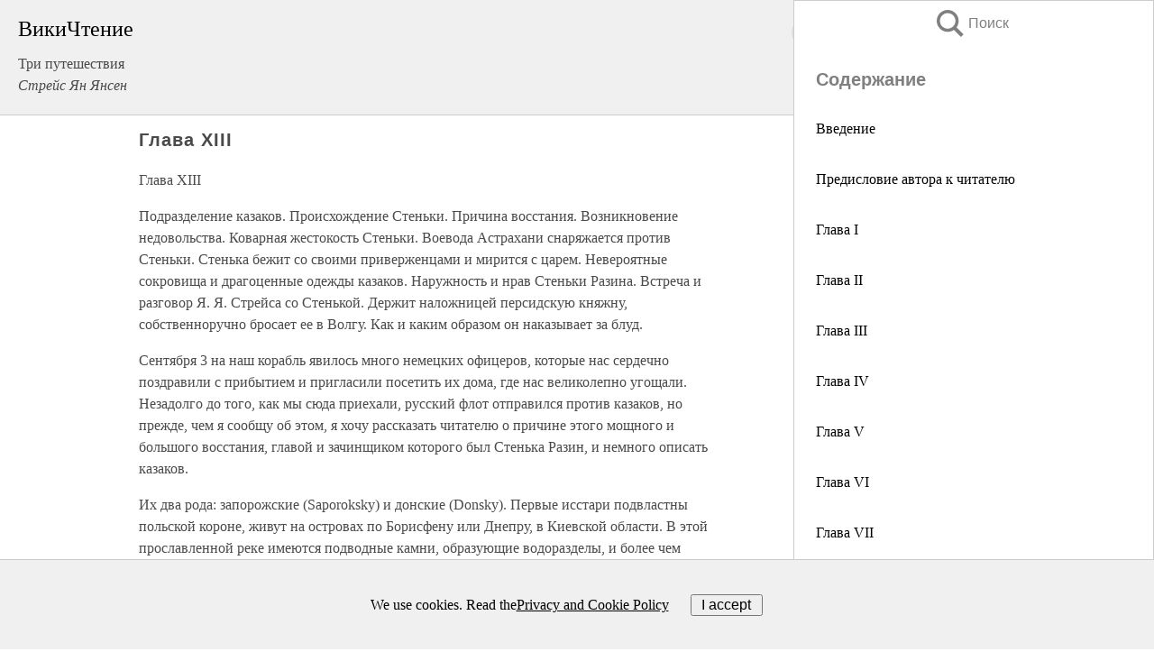

--- FILE ---
content_type: text/html; charset=UTF-8
request_url: https://history.wikireading.ru/183724
body_size: 23226
content:
<!doctype html>



<html><head>

<!-- Yandex.RTB -->
<script>window.yaContextCb=window.yaContextCb||[]</script>
<script src="https://yandex.ru/ads/system/context.js" async></script>

  <meta charset="utf-8">
  <title>Глава ХIII. Три путешествия</title>
  
       <link rel="amphtml" href="https://history.wikireading.ru/amp183724">
     
  
  <link rel="shortcut icon" type="image/png" href="https://storage.yandexcloud.net/wr4files/favicon.ico">
  <!-- Global site tag (gtag.js) - Google Analytics -->
<script async src="https://www.googletagmanager.com/gtag/js?id=UA-90677494-1"></script>
<script>
  window.dataLayer = window.dataLayer || [];
  function gtag(){dataLayer.push(arguments);}
  gtag('js', new Date());

  gtag('config', 'UA-90677494-1');
</script>
  
  
 <meta name="viewport" content="width=device-width,minimum-scale=1,initial-scale=1">

  
<script type="text/javascript"  async="" src="https://cdn.ampproject.org/v0.js"></script>
<script type="text/javascript" custom-element="amp-sidebar" src="https://cdn.ampproject.org/v0/amp-sidebar-0.1.js" async=""></script>
<script type="text/javascript" async custom-element="amp-fx-collection" src="https://cdn.ampproject.org/v0/amp-fx-collection-0.1.js"></script>

<script async custom-element="amp-user-notification" src="https://cdn.ampproject.org/v0/amp-user-notification-0.1.js"></script>

  



 <style>/*! Bassplate | MIT License | http://github.com/basscss/bassplate */
  
  
  
  .lrpromo-container {
  background-color: #f5f5f5;
  border: 1px solid #e0e0e0;
  border-radius: 5px;
  padding: 15px;
  margin: 20px 0;
  font-family: Arial, sans-serif;
  max-width: 100%;
}
.lrpromo-flex {
  display: flex;
  align-items: center;
  justify-content: space-between;
  flex-wrap: wrap;
}
.lrpromo-content {
  flex: 1;
  min-width: 200px;
  margin-bottom:50px;
}
.lrpromo-heading {
  color: #000000;
  margin-top: 0;
  margin-bottom: 10px;
  font-size: 18px;
}
.lrpromo-text {
  margin-top: 0;
  margin-bottom: 10px;
  font-size: 16px;
}
.lrpromo-highlight {
  color: #ff6600;
  font-size: 18px;
  font-weight: bold;
}
.lrpromo-button {
  display: inline-block;
  background-color: #4682B4;
  color: white;
  text-decoration: none;
  padding: 10px 20px;
  border-radius: 4px;
  font-weight: bold;
  margin-top: 5px;
}
.lrpromo-image-container {
  margin-right: 20px;
  text-align: center;
}
.lrpromo-image {
  max-width: 100px;
  height: auto;
  display: block;
  margin: 0 auto;
  border-radius: 15px;
}
  
  
 
  /* some basic button styling */
      .favorite-button input[type=submit] {
        width: 48px;
        height: 48px;
        cursor: pointer;
        border: none;
        margin: 4px;
        transition: background 300ms ease-in-out;
		
      }
      .favorite-button amp-list {
        margin: var(--space-2);
      }

      .favorite-button .heart-fill {
        background: url('data:image/svg+xml;utf8,<svg xmlns="http://www.w3.org/2000/svg" width="48" height="48" viewBox="0 0 48 48"><path d="M34 6h-20c-2.21 0-3.98 1.79-3.98 4l-.02 32 14-6 14 6v-32c0-2.21-1.79-4-4-4z"/><path d="M0 0h48v48h-48z" fill="none"/></svg>');
      }
      .favorite-button .heart-border {
        background: url('data:image/svg+xml;utf8,<svg xmlns="http://www.w3.org/2000/svg" width="48" height="48" viewBox="0 0 48 48"><path d="M34 6h-20c-2.21 0-3.98 1.79-3.98 4l-.02 32 14-6 14 6v-32c0-2.21-1.79-4-4-4zm0 30l-10-4.35-10 4.35v-26h20v26z"/><path d="M0 0h48v48h-48z" fill="none"/></svg>');
      }
      /* While the page loads we show a grey heart icon to indicate that the functionality is not yet available. */
      .favorite-button .heart-loading,
      .favorite-button .heart-loading[placeholder] {
        background: url('data:image/svg+xml;utf8,<svg xmlns="http://www.w3.org/2000/svg" width="48" height="48" viewBox="0 0 48 48"><path d="M34 6h-20c-2.21 0-3.98 1.79-3.98 4l-.02 32 14-6 14 6v-32c0-2.21-1.79-4-4-4zm0 30l-10-4.35-10 4.35v-26h20v26z"/><path d="M0 0h48v48h-48z" fill="none"/></svg>');
      }
      .favorite-button .favorite-container {
        display: flex;
        align-items: center;
        justify-content: center;
      }
      .favorite-button .favorite-count {
	    
        display: flex;
        align-items: center;
        justify-content: center;
        padding: var(--space-1);
        margin-left: var(--space-1);
        position: relative;
        width: 48px;
        background: var(--color-primary);
        border-radius: .4em;
        color: var(--color-text-light);
      }
	  
	  
	  
	  
      .favorite-button .favorite-count.loading {
        color: #ccc;
        background: var(--color-bg-light);
      }
      .favorite-button .favorite-count.loading:after {
        border-right-color: var(--color-bg-light);
      }
      .favorite-button .favorite-count:after {
        content: '';
        position: absolute;
        left: 0;
        top: 50%;
        width: 0;
        height: 0;
        border: var(--space-1) solid transparent;
        border-right-color: var(--color-primary);
        border-left: 0;
        margin-top: calc(-1 * var(--space-1));
        margin-left: calc(-1 * var(--space-1));
      }
      /* A simple snackbar to show an error */
      #favorite-failed-message {
        display: flex;
        justify-content: space-between;
        position: fixed;
        bottom: 0;
        left: 0;
        right: 0;
        margin: 0 auto;
        width: 100%;
        max-width: 450px;
        background: #323232;
        color: white;
        padding: 1rem 1.5rem;
        z-index: 1000;
      }
      #favorite-failed-message div {
        color: #64dd17;
        margin: 0 1rem;
        cursor: pointer;
      }
  
     amp-img.contain img {
   object-fit: contain;
 }
 .fixed-height-container {
   position: relative;
   width: 100%;
   height: 300px;
 }
 
 .paddingleft10{
 padding-left:10px;
 }
 

 
 .color-light-grey{
 color:#CCCCCC;
 }
 
 .margin-bottom20{
 margin-bottom:20px;
 }
 
 .margin-bottom30{
 margin-bottom:30px;
 }
 
 .margin-top15{
 margin-top:15px;
 }
 
 .margin-top20{
 margin-top:20px;
 }
 
 .margin-top30{
 margin-top:30px;
 }
.margin-left15{margin-left:15px}

margin-left10{margin-left:10px}

.custom-central-block{max-width:700px;margin:0 auto;display:block}


 
  .h1class{
 font-size:20px;
 line-height:45px;
 font-weight:bold;
 line-height:25px;
 margin-top:15px;
 padding-bottom:10px;
 }
 
.font-family-1{font-family: Geneva, Arial, Helvetica, sans-serif;}
 

 
 .custom_down_soder{
  font-size:10px;
  margin-left:3px;
 }
 
 
  .custom_search_input {
        
		
		margin-top:15px;

        margin-right:10px;
        
		width:100%;
		height:50px;
		font-size:16px
      }
  
  .menu_button {
 width:30px;
 height:30px;
background: url('data:image/svg+xml;utf8,<svg xmlns="http://www.w3.org/2000/svg" width="30" height="30" viewBox="0 0 24 24"><path style="fill:gray;" d="M6,15h12c0.553,0,1,0.447,1,1v1c0,0.553-0.447,1-1,1H6c-0.553,0-1-0.447-1-1v-1C5,15.447,5.447,15,6,15z M5,11v1c0,0.553,0.447,1,1,1h12c0.553,0,1-0.447,1-1v-1c0-0.553-0.447-1-1-1H6C5.447,10,5,10.447,5,11z M5,6v1c0,0.553,0.447,1,1,1h12c0.553,0,1-0.447,1-1V6c0-0.553-0.447-1-1-1H6C5.447,5,5,5.447,5,6z"/></svg>');
border:hidden;
cursor:pointer;
background-repeat:no-repeat;
     }

	  
	  
 .search_button {
 width:30px;
 height:30px;
background: url('data:image/svg+xml;utf8,<svg xmlns="http://www.w3.org/2000/svg" width="30" height="30" viewBox="0 0 24 24"><path style="fill:gray;" d="M23.809 21.646l-6.205-6.205c1.167-1.605 1.857-3.579 1.857-5.711 0-5.365-4.365-9.73-9.731-9.73-5.365 0-9.73 4.365-9.73 9.73 0 5.366 4.365 9.73 9.73 9.73 2.034 0 3.923-.627 5.487-1.698l6.238 6.238 2.354-2.354zm-20.955-11.916c0-3.792 3.085-6.877 6.877-6.877s6.877 3.085 6.877 6.877-3.085 6.877-6.877 6.877c-3.793 0-6.877-3.085-6.877-6.877z"/></svg>');
border:hidden;
cursor:pointer;
background-repeat:no-repeat;
     }
	  
.custom_right_sidebar{
padding:10px;  
background-color:#fff;
color:#000;
min-width:300px;
width:500px
 }
 
 .custom_sidebar{
background-color:#fff;
color:#000;
min-width:300px;
width:500px
 }
 
.wr_logo{
font-size:24px;
color:#000000;
margin-bottom:15px
} 
 
.custom-start-block{
background-color:#f0f0f0;
border-bottom-color:#CCCCCC;
border-bottom-style:solid;
border-bottom-width:1px;
padding:20px;
padding-top:70px;
} 

.custom-last-block{
background-color:#f0f0f0;
border-top-color:#CCCCCC;
border-top-style:solid;
border-top-width:1px;
padding:20px;
} 

.none-underline{text-decoration:none;}

.footer-items{margin:0 auto; width:180px; }

.cusom-share-button-position{float:right  }
.cusom-search-button-position{position:absolute; right:50%; z-index:999; top:10px;  }

.bpadding-bottom-60{padding-bottom:60px;}
.custom_padding_sidebar{padding-bottom:60px; padding-top:60px}



 p{margin-top:10px; }
 .top5{margin-top:5px; }
 .top10{margin-top:20px; display:block}
 
 amp-social-share[type="vk"] {
  background-image: url("https://storage.yandexcloud.net/wr4files/vk-icon.png");
}

 .custom-img{object-fit: cover; max-width:100%; margin: 0 auto; display: block;}


.custom-selection-search-button{font-weight:bold; color:#666666; margin-left:10px}

.custom-select-search-button{cursor:pointer; color:#666666; margin-left:10px; text-decoration: underline;}

.custom-selected-item{font-weight:bold; font-size:20px}


.custom-footer{background-color:#fff; color:#000; position:fixed; bottom:0; 
z-index:99;
width:100%;
border-top-color:#CCCCCC;
border-top-style:solid;
border-top-width:0.7px;
height:50px
}


.custom-header{
background-color:#fff; 
color:#000; 
z-index:999;
width:100%;
border-bottom-color:#CCCCCC;
border-bottom-style:solid;
border-bottom-width:0.7px;
height:50px;
z-index:99999999;

}

.custom_ad_height{height:300px}

.desktop_side_block{
display:block;
position:fixed;
overflow:auto; 
height:100%;
 right: 0;
 top:0;
 
 background: whitesmoke;overflow-y: scroll;border:1px solid;
 border-color:#CCCCCC;
 z-index:99;
}


.desktop_side_block::-webkit-scrollbar-track {border-radius: 4px;}
.desktop_side_block::-webkit-scrollbar {width: 6px;}
.desktop_side_block::-webkit-scrollbar-thumb {border-radius: 4px;background: #CCCCCC;}
.desktop_side_block::-webkit-scrollbar-thumb {background:  #CCCCCC;}


@media (min-width: 1100px) { body { width:75% } main {width:700px} .ampstart-sidebar{width:400px} .custom-start-block{padding-right:50px; padding-top:20px;} .custom-header{visibility: hidden;} .ampstart-faq-item{width:300px}}
@media (min-width: 900px) and (max-width: 1100px)  { body { width:80% } main {width:600px} .ampstart-sidebar{width:300px} .custom-start-block{padding-right:50px; padding-top:20px;} .custom-header{visibility: hidden;} .ampstart-faq-item{width:300px}}


.padding-bootom-30{padding-bottom:30px}

.padding-bootom-70{padding-bottom:70px}

.padding-left-35{padding-left:35px}

.padding-left-30{padding-left:30px}

.border-bottom-gray{border-bottom: 1px solid gray;}

.width-75{width:75px}

.width-225{width:225px}

.color-gray{color:gray;}

.bold{font-weight:bold}

.font-size-12{font-size:12px}

.font-size-14{font-size:14px}

.font-20{font-size:20px}

.crop_text {
    white-space: nowrap; 
    overflow: hidden; 
    text-overflow: ellipsis; 
	padding-left:5px;
	padding-right:5px;
   }
.overflow-hidden{ overflow:hidden;} 

.right-position{margin-left: auto; margin-right: 0;}

.center-position{margin:0 auto}

.display-block{display:block}

.poinrer{cursor:pointer}

.clean_button{border: none; outline: none; background:none}

.height-70{height:70px} 

.line-height-15{line-height:15px}

.custom-notification{
        position: fixed;
        padding:100px 100px;
        top: 0;
        width:100%;
        height:100%;  
        display: block;
        z-index:9;
		background-color:#FFFFFF      
    }  
	
	/*----------------------------------------------------------------------------------------------------------------------------------*/


 
 
      html {
        font-family:Georgia, serif;
        line-height: 1.15;
        -ms-text-size-adjust: 100%;
        -webkit-text-size-adjust: 100%;
      }
      body {
        margin: 0;
      }
      article,
      aside,
      footer,
      header,
      nav,
      section {
        display: block;
      }
      h1 {
        font-size: 2em;
        margin: 0.67em 0;
      }
      figcaption,
      figure,
      main {
        display: block;
      }
      figure {
        margin: 1em 40px;
      }
      hr {
        box-sizing: content-box;
        height: 0;
        overflow: visible;
      }
      pre {
        font-family: monospace, monospace;
        font-size: 1em;
      }
      a {
        background-color: transparent;
        -webkit-text-decoration-skip: objects;
      }
      a:active,
      a:hover {
        outline-width: 0;
      }
      abbr[title] {
        border-bottom: none;
        text-decoration: underline;
        text-decoration: underline dotted;
      }
      b,
      strong {
        font-weight: inherit;
        font-weight: bolder;
      }
      code,
      kbd,
      samp {
        font-family: monospace, monospace;
        font-size: 1em;
      }
      dfn {
        font-style: italic;
      }
      mark {
        background-color: #ff0;
        color: #000;
      }
      small {
        font-size: 80%;
      }
      sub,
      sup {
        font-size: 75%;
        line-height: 0;
        position: relative;
        vertical-align: baseline;
      }
      sub {
        bottom: -0.25em;
      }
      sup {
        top: -0.5em;
      }
      audio,
      video {
        display: inline-block;
      }
      audio:not([controls]) {
        display: none;
        height: 0;
      }
      img {
        border-style: none;
      }
      svg:not(:root) {
        overflow: hidden;
      }
      button,
      input,
      optgroup,
      select,
      textarea {
        font-family: sans-serif;
        font-size: 100%;
        line-height: 1.15;
        margin: 0;
      }
      button,
      input {
        overflow: visible;
      }
      button,
      select {
        text-transform: none;
      }
      [type='reset'],
      [type='submit'],
      button,
      html [type='button'] {
        -webkit-appearance: button;
      }
      [type='button']::-moz-focus-inner,
      [type='reset']::-moz-focus-inner,
      [type='submit']::-moz-focus-inner,
      button::-moz-focus-inner {
        border-style: none;
        padding: 0;
      }
      [type='button']:-moz-focusring,
      [type='reset']:-moz-focusring,
      [type='submit']:-moz-focusring,
      button:-moz-focusring {
        outline: 1px dotted ButtonText;
      }
      fieldset {
        border: 1px solid silver;
        margin: 0 2px;
        padding: 0.35em 0.625em 0.75em;
      }
      legend {
        box-sizing: border-box;
        color: inherit;
        display: table;
        max-width: 100%;
        padding: 0;
        white-space: normal;
      }
      progress {
        display: inline-block;
        vertical-align: baseline;
      }
      textarea {
        overflow: auto;
      }
      [type='checkbox'],
      [type='radio'] {
        box-sizing: border-box;
        padding: 0;
      }
      [type='number']::-webkit-inner-spin-button,
      [type='number']::-webkit-outer-spin-button {
        height: auto;
      }
      [type='search'] {
        -webkit-appearance: textfield;
        outline-offset: -2px;
      }
      [type='search']::-webkit-search-cancel-button,
      [type='search']::-webkit-search-decoration {
        -webkit-appearance: none;
      }
      ::-webkit-file-upload-button {
        -webkit-appearance: button;
        font: inherit;
      }
      details,
      menu {
        display: block;
      }
      summary {
        display: list-item;
      }
      canvas {
        display: inline-block;
      }
      [hidden],
      template {
        display: none;
      }
      .h00 {
        font-size: 4rem;
      }
      .h0,
      .h1 {
        font-size: 3rem;
      }
      .h2 {
        font-size: 2rem;
      }
      .h3 {
        font-size: 1.5rem;
      }
      .h4 {
        font-size: 1.125rem;
      }
      .h5 {
        font-size: 0.875rem;
      }
      .h6 {
        font-size: 0.75rem;
      }
      .font-family-inherit {
        font-family: inherit;
      }
      .font-size-inherit {
        font-size: inherit;
      }
      .text-decoration-none {
        text-decoration: none;
      }
      .bold {
        font-weight: 700;
      }
      .regular {
        font-weight: 400;
      }
      .italic {
        font-style: italic;
      }
      .caps {
        text-transform: uppercase;
        letter-spacing: 0.2em;
      }
      .left-align {
        text-align: left;
      }
      .center {
        text-align: center;
      }
      .right-align {
        text-align: right;
      }
      .justify {
        text-align: justify;
      }
      .nowrap {
        white-space: nowrap;
      }
      .break-word {
        word-wrap: break-word;
      }
      .line-height-1 {
        line-height: 1rem;
      }
      .line-height-2 {
        line-height: 1.125rem;
      }
      .line-height-3 {
        line-height: 1.5rem;
      }
      .line-height-4 {
        line-height: 2rem;
      }
      .list-style-none {
        list-style: none;
      }
      .underline {
        text-decoration: underline;
      }
      .truncate {
        max-width: 100%;
        overflow: hidden;
        text-overflow: ellipsis;
        white-space: nowrap;
      }
      .list-reset {
        list-style: none;
        padding-left: 0;
      }
      .inline {
        display: inline;
      }
      .block {
        display: block;
      }
      .inline-block {
        display: inline-block;
      }
      .table {
        display: table;
      }
      .table-cell {
        display: table-cell;
      }
      .overflow-hidden {
        overflow: hidden;
      }
      .overflow-scroll {
        overflow: scroll;
      }
      .overflow-auto {
        overflow: auto;
      }
      .clearfix:after,
      .clearfix:before {
        content: ' ';
        display: table;
      }
      .clearfix:after {
        clear: both;
      }
      .left {
        float: left;
      }
      .right {
        float: right;
      }
      .fit {
        max-width: 100%;
      }
      .max-width-1 {
        max-width: 24rem;
      }
      .max-width-2 {
        max-width: 32rem;
      }
      .max-width-3 {
        max-width: 48rem;
      }
      .max-width-4 {
        max-width: 64rem;
      }
      .border-box {
        box-sizing: border-box;
      }
      .align-baseline {
        vertical-align: baseline;
      }
      .align-top {
        vertical-align: top;
      }
      .align-middle {
        vertical-align: middle;

      }
      .align-bottom {
        vertical-align: bottom;
      }
      .m0 {
        margin: 0;
      }
      .mt0 {
        margin-top: 0;
      }
      .mr0 {
        margin-right: 0;
      }
      .mb0 {
        margin-bottom: 0;
      }
      .ml0,
      .mx0 {
        margin-left: 0;
      }
      .mx0 {
        margin-right: 0;
      }
      .my0 {
        margin-top: 0;
        margin-bottom: 0;
      }
      .m1 {
        margin: 0.5rem;
      }
      .mt1 {
        margin-top: 0.5rem;
      }
      .mr1 {
        margin-right: 0.5rem;
      }
      .mb1 {
        margin-bottom: 0.5rem;
      }
      .ml1,
      .mx1 {
        margin-left: 0.5rem;
      }
      .mx1 {
        margin-right: 0.5rem;
      }
      .my1 {
        margin-top: 0.5rem;
        margin-bottom: 0.5rem;
      }
      .m2 {
        margin: 1rem;
      }
      .mt2 {
        margin-top: 1rem;
      }
      .mr2 {
        margin-right: 1rem;
      }
      .mb2 {
        margin-bottom: 1rem;
      }
      .ml2,
      .mx2 {
        margin-left: 1rem;
      }
      .mx2 {
        margin-right: 1rem;
      }
      .my2 {
        margin-top: 1rem;
        margin-bottom: 1rem;
      }
      .m3 {
        margin: 1.5rem;
      }
      .mt3 {
        margin-top: 1.5rem;
      }
      .mr3 {
        margin-right: 1.5rem;
      }
      .mb3 {
        margin-bottom: 1.5rem;
      }
      .ml3,
      .mx3 {
        margin-left: 1.5rem;
      }
      .mx3 {
        margin-right: 1.5rem;
      }
      .my3 {
        margin-top: 1.5rem;
        margin-bottom: 1.5rem;
      }
      .m4 {
        margin: 2rem;
      }
      .mt4 {
        margin-top: 2rem;
      }
      .mr4 {
        margin-right: 2rem;
      }
      .mb4 {
        margin-bottom: 2rem;
      }
      .ml4,
      .mx4 {
        margin-left: 2rem;
      }
      .mx4 {
        margin-right: 2rem;
      }
      .my4 {
        margin-top: 2rem;
        margin-bottom: 2rem;
      }
      .mxn1 {
        margin-left: calc(0.5rem * -1);
        margin-right: calc(0.5rem * -1);
      }
      .mxn2 {
        margin-left: calc(1rem * -1);
        margin-right: calc(1rem * -1);
      }
      .mxn3 {
        margin-left: calc(1.5rem * -1);
        margin-right: calc(1.5rem * -1);
      }
      .mxn4 {
        margin-left: calc(2rem * -1);
        margin-right: calc(2rem * -1);
      }
      .m-auto {
        margin: auto;
      }
      .mt-auto {
        margin-top: auto;
      }
      .mr-auto {
        margin-right: auto;
      }
      .mb-auto {
        margin-bottom: auto;
      }
      .ml-auto,
      .mx-auto {
        margin-left: auto;
      }
      .mx-auto {
        margin-right: auto;
      }
      .my-auto {
        margin-top: auto;
        margin-bottom: auto;
      }
      .p0 {
        padding: 0;
      }
      .pt0 {
        padding-top: 0;
      }
      .pr0 {
        padding-right: 0;
      }
      .pb0 {
        padding-bottom: 0;
      }
      .pl0,
      .px0 {
        padding-left: 0;
      }
      .px0 {
        padding-right: 0;
      }
      .py0 {
        padding-top: 0;
        padding-bottom: 0;
      }
      .p1 {
        padding: 0.5rem;
      }
      .pt1 {
        padding-top: 0.5rem;
      }
      .pr1 {
        padding-right: 0.5rem;
      }
      .pb1 {
        padding-bottom: 0.5rem;
      }
      .pl1 {
        padding-left: 0.5rem;
      }
      .py1 {
        padding-top: 0.5rem;
        padding-bottom: 0.5rem;
      }
      .px1 {
        padding-left: 0.5rem;
        padding-right: 0.5rem;
      }
      .p2 {
        padding: 1rem;
      }
      .pt2 {
        padding-top: 1rem;
      }
      .pr2 {
        padding-right: 1rem;
      }
      .pb2 {
        padding-bottom: 1rem;
      }
      .pl2 {
        padding-left: 1rem;
      }
      .py2 {
        padding-top: 1rem;
        padding-bottom: 1rem;
      }
      .px2 {
        padding-left: 1rem;
        padding-right: 1rem;
      }
      .p3 {
        padding: 1.5rem;
      }
      .pt3 {
        padding-top: 1.5rem;
      }
      .pr3 {
        padding-right: 1.5rem;
      }
      .pb3 {
        padding-bottom: 1.5rem;
      }
      .pl3 {
        padding-left: 1.5rem;
      }
      .py3 {
        padding-top: 1.5rem;
        padding-bottom: 1.5rem;
      }
      .px3 {
        padding-left: 1.5rem;
        padding-right: 1.5rem;
      }
      .p4 {
        padding: 2rem;
      }
      .pt4 {
        padding-top: 2rem;
      }
      .pr4 {
        padding-right: 2rem;
      }
      .pb4 {
        padding-bottom: 2rem;
      }
      .pl4 {
        padding-left: 2rem;
      }
      .py4 {
        padding-top: 2rem;
        padding-bottom: 2rem;
      }
      .px4 {
        padding-left: 2rem;
        padding-right: 2rem;
      }
      .col {
        float: left;
      }
      .col,
      .col-right {
        box-sizing: border-box;
      }
      .col-right {
        float: right;
      }
      .col-1 {
        width: 8.33333%;
      }
      .col-2 {
        width: 16.66667%;
      }
      .col-3 {
        width: 25%;
      }
      .col-4 {
        width: 33.33333%;
      }
      .col-5 {
        width: 41.66667%;
      }
      .col-6 {
        width: 50%;
      }
      .col-7 {
        width: 58.33333%;
      }
      .col-8 {
        width: 66.66667%;
      }
      .col-9 {
        width: 75%;
      }
      .col-10 {
        width: 83.33333%;
      }
      .col-11 {
        width: 91.66667%;
      }
      .col-12 {
        width: 100%;
      }
      @media (min-width: 40.06rem) {
        .sm-col {
          float: left;
          box-sizing: border-box;
        }
        .sm-col-right {
          float: right;
          box-sizing: border-box;
        }
        .sm-col-1 {
          width: 8.33333%;
        }
        .sm-col-2 {
          width: 16.66667%;
        }
        .sm-col-3 {
          width: 25%;
        }
        .sm-col-4 {
          width: 33.33333%;
        }
        .sm-col-5 {
          width: 41.66667%;
        }
        .sm-col-6 {
          width: 50%;
        }
        .sm-col-7 {
          width: 58.33333%;
        }
        .sm-col-8 {
          width: 66.66667%;
        }
        .sm-col-9 {
          width: 75%;
        }
        .sm-col-10 {
          width: 83.33333%;
        }
        .sm-col-11 {
          width: 91.66667%;
        }
        .sm-col-12 {
          width: 100%;
        }
      }
      @media (min-width: 52.06rem) {
        .md-col {
          float: left;
          box-sizing: border-box;
        }
        .md-col-right {
          float: right;
          box-sizing: border-box;
        }
        .md-col-1 {
          width: 8.33333%;
        }
        .md-col-2 {
          width: 16.66667%;
        }
        .md-col-3 {
          width: 25%;
        }
        .md-col-4 {
          width: 33.33333%;
        }
        .md-col-5 {
          width: 41.66667%;
        }
        .md-col-6 {
          width: 50%;
        }
        .md-col-7 {
          width: 58.33333%;
        }
        .md-col-8 {
          width: 66.66667%;
        }
        .md-col-9 {
          width: 75%;
        }
        .md-col-10 {
          width: 83.33333%;
        }
        .md-col-11 {
          width: 91.66667%;
        }
        .md-col-12 {
          width: 100%;
        }
      }
      @media (min-width: 64.06rem) {
        .lg-col {
          float: left;
          box-sizing: border-box;
        }
        .lg-col-right {
          float: right;
          box-sizing: border-box;
        }
        .lg-col-1 {
          width: 8.33333%;
        }
        .lg-col-2 {
          width: 16.66667%;
        }
        .lg-col-3 {
          width: 25%;
        }
        .lg-col-4 {
          width: 33.33333%;
        }
        .lg-col-5 {
          width: 41.66667%;
        }
        .lg-col-6 {
          width: 50%;
        }
        .lg-col-7 {
          width: 58.33333%;
        }
        .lg-col-8 {
          width: 66.66667%;
        }
        .lg-col-9 {
          width: 75%;
        }
        .lg-col-10 {
          width: 83.33333%;
        }
        .lg-col-11 {
          width: 91.66667%;
        }
        .lg-col-12 {
          width: 100%;
        }
      }
      .flex {
        display: -ms-flexbox;
        display: flex;
      }
      @media (min-width: 40.06rem) {
        .sm-flex {
          display: -ms-flexbox;
          display: flex;
        }
      }
      @media (min-width: 52.06rem) {
        .md-flex {
          display: -ms-flexbox;
          display: flex;
        }
      }
      @media (min-width: 64.06rem) {
        .lg-flex {
          display: -ms-flexbox;
          display: flex;
        }
      }
      .flex-column {
        -ms-flex-direction: column;
        flex-direction: column;
      }
      .flex-wrap {
        -ms-flex-wrap: wrap;
        flex-wrap: wrap;
      }
      .items-start {
        -ms-flex-align: start;
        align-items: flex-start;
      }
      .items-end {
        -ms-flex-align: end;
        align-items: flex-end;
      }
      .items-center {
        -ms-flex-align: center;
        align-items: center;
      }
      .items-baseline {
        -ms-flex-align: baseline;
        align-items: baseline;
      }
      .items-stretch {
        -ms-flex-align: stretch;
        align-items: stretch;
      }
      .self-start {
        -ms-flex-item-align: start;
        align-self: flex-start;
      }
      .self-end {
        -ms-flex-item-align: end;
        align-self: flex-end;
      }
      .self-center {
        -ms-flex-item-align: center;
        -ms-grid-row-align: center;
        align-self: center;
      }
      .self-baseline {
        -ms-flex-item-align: baseline;
        align-self: baseline;
      }
      .self-stretch {
        -ms-flex-item-align: stretch;
        -ms-grid-row-align: stretch;
        align-self: stretch;
      }
      .justify-start {
        -ms-flex-pack: start;
        justify-content: flex-start;
      }
      .justify-end {
        -ms-flex-pack: end;
        justify-content: flex-end;
      }
      .justify-center {
        -ms-flex-pack: center;
        justify-content: center;
      }
      .justify-between {
        -ms-flex-pack: justify;
        justify-content: space-between;
      }
      .justify-around {
        -ms-flex-pack: distribute;
        justify-content: space-around;
      }
      .justify-evenly {
        -ms-flex-pack: space-evenly;
        justify-content: space-evenly;
      }
      .content-start {
        -ms-flex-line-pack: start;
        align-content: flex-start;
      }
      .content-end {
        -ms-flex-line-pack: end;
        align-content: flex-end;
      }
      .content-center {
        -ms-flex-line-pack: center;
        align-content: center;
      }
      .content-between {
        -ms-flex-line-pack: justify;
        align-content: space-between;
      }
      .content-around {
        -ms-flex-line-pack: distribute;
        align-content: space-around;
      }
      .content-stretch {
        -ms-flex-line-pack: stretch;
        align-content: stretch;
      }
      .flex-auto {

        -ms-flex: 1 1 auto;
        flex: 1 1 auto;
        min-width: 0;
        min-height: 0;
      }
      .flex-none {
        -ms-flex: none;
        flex: none;
      }
      .order-0 {
        -ms-flex-order: 0;
        order: 0;
      }
      .order-1 {
        -ms-flex-order: 1;
        order: 1;
      }
      .order-2 {
        -ms-flex-order: 2;
        order: 2;
      }
      .order-3 {
        -ms-flex-order: 3;
        order: 3;
      }
      .order-last {
        -ms-flex-order: 99999;
        order: 99999;
      }
      .relative {
        position: relative;
      }
      .absolute {
        position: absolute;
      }
      .fixed {
        position: fixed;
      }
      .top-0 {
        top: 0;
      }
      .right-0 {
        right: 0;
      }
      .bottom-0 {
        bottom: 0;
      }
      .left-0 {
        left: 0;
      }
      .z1 {
        z-index: 1;
      }
      .z2 {
        z-index: 2;
      }
      .z3 {
        z-index: 3;
      }
      .z4 {
        z-index: 4;
      }
      .border {
        border-style: solid;
        border-width: 1px;
      }
      .border-top {
        border-top-style: solid;
        border-top-width: 1px;
      }
      .border-right {
        border-right-style: solid;
        border-right-width: 1px;
      }
      .border-bottom {
        border-bottom-style: solid;
        border-bottom-width: 1px;
      }
      .border-left {
        border-left-style: solid;
        border-left-width: 1px;
      }
      .border-none {
        border: 0;
      }
      .rounded {
        border-radius: 3px;
      }
      .circle {
        border-radius: 50%;
      }
      .rounded-top {
        border-radius: 3px 3px 0 0;
      }
      .rounded-right {
        border-radius: 0 3px 3px 0;
      }
      .rounded-bottom {
        border-radius: 0 0 3px 3px;
      }
      .rounded-left {
        border-radius: 3px 0 0 3px;
      }
      .not-rounded {
        border-radius: 0;
      }
      .hide {
        position: absolute;
        height: 1px;
        width: 1px;
        overflow: hidden;
        clip: rect(1px, 1px, 1px, 1px);
      }
      @media (max-width: 40rem) {
        .xs-hide {
          display: none;
        }
      }
      @media (min-width: 40.06rem) and (max-width: 52rem) {
        .sm-hide {
          display: none;
        }
      }
      @media (min-width: 52.06rem) and (max-width: 64rem) {
        .md-hide {
          display: none;
        }
      }
      @media (min-width: 64.06rem) {
        .lg-hide {
          display: none;
        }
      }
      .display-none {
        display: none;
      }
      * {
        box-sizing: border-box;
      }
	  

      body {
        background: #fff;
        color: #4a4a4a;
        font-family:Georgia, serif;
        min-width: 315px;
        overflow-x: hidden;
       /* font-smooth: always;
        -webkit-font-smoothing: antialiased;*/
      }
      main {
       margin: 0 auto;
      }
    
      .ampstart-accent {
        color: #003f93;
      }
      #content:target {
        margin-top: calc(0px - 3.5rem);
        padding-top: 3.5rem;
      }
      .ampstart-title-lg {
        font-size: 3rem;
        line-height: 3.5rem;
        letter-spacing: 0.06rem;
      }
      .ampstart-title-md {
        font-size: 2rem;
        line-height: 2.5rem;
        letter-spacing: 0.06rem;
      }
      .ampstart-title-sm {
        font-size: 1.5rem;
        line-height: 2rem;
        letter-spacing: 0.06rem;
      }
      .ampstart-subtitle,
      body {
        line-height: 1.5rem;
        letter-spacing: normal;
      }
      .ampstart-subtitle {
        color: #003f93;
        font-size: 1rem;
      }
      .ampstart-byline,

      .ampstart-caption,
      .ampstart-hint,
      .ampstart-label {
        font-size: 0.875rem;
        color: #4f4f4f;
        line-height: 1.125rem;
        letter-spacing: 0.06rem;
      }
      .ampstart-label {
        text-transform: uppercase;
      }
      .ampstart-footer,
      .ampstart-small-text {
        font-size: 0.75rem;
        line-height: 1rem;
        letter-spacing: 0.06rem;
      }
      .ampstart-card {
        box-shadow: 0 1px 1px 0 rgba(0, 0, 0, 0.14),
          0 1px 1px -1px rgba(0, 0, 0, 0.14), 0 1px 5px 0 rgba(0, 0, 0, 0.12);
      }
      .h1,
      h1 {
        font-size: 3rem;
        line-height: 3.5rem;
      }
      .h2,
      h2 {
        font-size: 2rem;
        line-height: 2.5rem;
      }
      .h3,
      h3 {
        font-size: 1.5rem;
        line-height: 2rem;
      }
      .h4,
      h4 {
        font-size: 1.125rem;
        line-height: 1.5rem;
      }
      .h5,
      h5 {
        font-size: 0.875rem;
        line-height: 1.125rem;
      }
      .h6,
      h6 {
        font-size: 0.75rem;
        line-height: 1rem;
      }
      h1,
      h2,
      h3,
      h4,
      h5,
      h6 {
        margin: 0;
        padding: 0;
        font-weight: 400;
        letter-spacing: 0.06rem;
      }
      a,
      a:active,
      a:visited {
        color: inherit;
      }
      .ampstart-btn {
        font-family: inherit;
        font-weight: inherit;
        font-size: 1rem;
        line-height: 1.125rem;
        padding: 0.7em 0.8em;
        text-decoration: none;
        white-space: nowrap;
        word-wrap: normal;
        vertical-align: middle;
        cursor: pointer;
        background-color: #000;
        color: #fff;
        border: 1px solid #fff;
      }
      .ampstart-btn:visited {
        color: #fff;
      }
      .ampstart-btn-secondary {
        background-color: #fff;
        color: #000;
        border: 1px solid #000;
      }
      .ampstart-btn-secondary:visited {
        color: #000;
      }
      .ampstart-btn:active .ampstart-btn:focus {
        opacity: 0.8;
      }
      .ampstart-btn[disabled],
      .ampstart-btn[disabled]:active,
      .ampstart-btn[disabled]:focus,
      .ampstart-btn[disabled]:hover {
        opacity: 0.5;
        outline: 0;
        cursor: default;
      }
      .ampstart-dropcap:first-letter {
        color: #000;
        font-size: 3rem;
        font-weight: 700;
        float: left;
        overflow: hidden;
        line-height: 3rem;
        margin-left: 0;
        margin-right: 0.5rem;
      }
      .ampstart-initialcap {
        padding-top: 1rem;
        margin-top: 1.5rem;
      }
      .ampstart-initialcap:first-letter {
        color: #000;
        font-size: 3rem;
        font-weight: 700;
        margin-left: -2px;
      }
      .ampstart-pullquote {
        border: none;
        border-left: 4px solid #000;
        font-size: 1.5rem;
        padding-left: 1.5rem;
      }
      .ampstart-byline time {
        font-style: normal;
        white-space: nowrap;
      }
      .amp-carousel-button-next {
        background-image: url('data:image/svg+xml;charset=utf-8,<svg width="18" height="18" viewBox="0 0 34 34" xmlns="http://www.w3.org/2000/svg"><title>Next</title><path d="M25.557 14.7L13.818 2.961 16.8 0l16.8 16.8-16.8 16.8-2.961-2.961L25.557 18.9H0v-4.2z" fill="%23FFF" fill-rule="evenodd"/></svg>');
      }
      .amp-carousel-button-prev {
        background-image: url('data:image/svg+xml;charset=utf-8,<svg width="18" height="18" viewBox="0 0 34 34" xmlns="http://www.w3.org/2000/svg"><title>Previous</title><path d="M33.6 14.7H8.043L19.782 2.961 16.8 0 0 16.8l16.8 16.8 2.961-2.961L8.043 18.9H33.6z" fill="%23FFF" fill-rule="evenodd"/></svg>');
      }
      .ampstart-dropdown {
        min-width: 200px;
      }
      .ampstart-dropdown.absolute {
        z-index: 100;
      }
      .ampstart-dropdown.absolute > section,
      .ampstart-dropdown.absolute > section > header {

        height: 100%;
      }
      .ampstart-dropdown > section > header {
        background-color: #000;
        border: 0;
        color: #fff;
      }
      .ampstart-dropdown > section > header:after {
        display: inline-block;
        content: '+';
        padding: 0 0 0 1.5rem;
        color: #003f93;
      }
      .ampstart-dropdown > [expanded] > header:after {
        content: '–';
      }
      .absolute .ampstart-dropdown-items {
        z-index: 200;
      }
      .ampstart-dropdown-item {
        background-color: #000;
        color: #003f93;
        opacity: 0.9;
      }
      .ampstart-dropdown-item:active,
      .ampstart-dropdown-item:hover {
        opacity: 1;
      }
      .ampstart-footer {
        background-color: #fff;
        color: #000;
        padding-top: 5rem;
        padding-bottom: 5rem;
      }
      .ampstart-footer .ampstart-icon {
        fill: #000;
      }
      .ampstart-footer .ampstart-social-follow li:last-child {
        margin-right: 0;
      }
      .ampstart-image-fullpage-hero {
        color: #fff;
      }
      .ampstart-fullpage-hero-heading-text,
      .ampstart-image-fullpage-hero .ampstart-image-credit {
        -webkit-box-decoration-break: clone;
        box-decoration-break: clone;
        background: #000;
        padding: 0 1rem 0.2rem;
      }
      .ampstart-image-fullpage-hero > amp-img {
        max-height: calc(100vh - 3.5rem);
      }
      .ampstart-image-fullpage-hero > amp-img img {
        -o-object-fit: cover;
        object-fit: cover;
      }
      .ampstart-fullpage-hero-heading {
        line-height: 3.5rem;
      }
      .ampstart-fullpage-hero-cta {
        background: transparent;
      }
      .ampstart-readmore {
        background: linear-gradient(0deg, rgba(0, 0, 0, 0.65) 0, transparent);
        color: #fff;
        margin-top: 5rem;
        padding-bottom: 3.5rem;
      }
      .ampstart-readmore:after {
        display: block;
        content: '⌄';
        font-size: 2rem;
      }
      .ampstart-readmore-text {
        background: #000;
      }
      @media (min-width: 52.06rem) {
        .ampstart-image-fullpage-hero > amp-img {
          height: 60vh;
        }
      }
      .ampstart-image-heading {
        color: #fff;
        background: linear-gradient(0deg, rgba(0, 0, 0, 0.65) 0, transparent);
      }
      .ampstart-image-heading > * {
        margin: 0;
      }
      amp-carousel .ampstart-image-with-heading {
        margin-bottom: 0;
      }
      .ampstart-image-with-caption figcaption {
        color: #4f4f4f;
        line-height: 1.125rem;
      }
      amp-carousel .ampstart-image-with-caption {
        margin-bottom: 0;
      }
      .ampstart-input {
        max-width: 100%;
        width: 300px;
        min-width: 100px;
        font-size: 1rem;
        line-height: 1.5rem;
      }
      .ampstart-input [disabled],
      .ampstart-input [disabled] + label {
        opacity: 0.5;
      }
      .ampstart-input [disabled]:focus {
        outline: 0;
      }
      .ampstart-input > input,
      .ampstart-input > select,
      .ampstart-input > textarea {
        width: 100%;
        margin-top: 1rem;
        line-height: 1.5rem;
        border: 0;
        border-radius: 0;
        border-bottom: 1px solid #4a4a4a;
        background: none;
        color: #4a4a4a;
        outline: 0;
      }
      .ampstart-input > label {
        color: #003f93;
        pointer-events: none;
        text-align: left;
        font-size: 0.875rem;
        line-height: 1rem;
        opacity: 0;
        animation: 0.2s;
        animation-timing-function: cubic-bezier(0.4, 0, 0.2, 1);
        animation-fill-mode: forwards;
      }
      .ampstart-input > input:focus,
      .ampstart-input > select:focus,
      .ampstart-input > textarea:focus {
        outline: 0;
      }
      .ampstart-input > input:focus:-ms-input-placeholder,
      .ampstart-input > select:focus:-ms-input-placeholder,
      .ampstart-input > textarea:focus:-ms-input-placeholder {
        color: transparent;
      }
      .ampstart-input > input:focus::placeholder,
      .ampstart-input > select:focus::placeholder,
      .ampstart-input > textarea:focus::placeholder {
        color: transparent;
      }
      .ampstart-input > input:not(:placeholder-shown):not([disabled]) + label,
      .ampstart-input > select:not(:placeholder-shown):not([disabled]) + label,
      .ampstart-input
        > textarea:not(:placeholder-shown):not([disabled])
        + label {
        opacity: 1;
      }
      .ampstart-input > input:focus + label,
      .ampstart-input > select:focus + label,
      .ampstart-input > textarea:focus + label {
        animation-name: a;
      }
      @keyframes a {
        to {
          opacity: 1;
        }
      }
      .ampstart-input > label:after {
        content: '';
        height: 2px;
        position: absolute;
        bottom: 0;
        left: 45%;
        background: #003f93;
        transition: 0.2s;
        transition-timing-function: cubic-bezier(0.4, 0, 0.2, 1);
        visibility: hidden;
        width: 10px;
      }
      .ampstart-input > input:focus + label:after,
      .ampstart-input > select:focus + label:after,
      .ampstart-input > textarea:focus + label:after {
        left: 0;
        width: 100%;
        visibility: visible;
      }
      .ampstart-input > input[type='search'] {
        -webkit-appearance: none;
        -moz-appearance: none;
        appearance: none;
      }
      .ampstart-input > input[type='range'] {
        border-bottom: 0;
      }
      .ampstart-input > input[type='range'] + label:after {
        display: none;
      }
      .ampstart-input > select {
        -webkit-appearance: none;
        -moz-appearance: none;
        appearance: none;
      }
      .ampstart-input > select + label:before {
        content: '⌄';
        line-height: 1.5rem;
        position: absolute;
        right: 5px;
        zoom: 2;
        top: 0;
        bottom: 0;
        color: #003f93;
      }
      .ampstart-input-chk,
      .ampstart-input-radio {
        width: auto;
        color: #4a4a4a;
      }
      .ampstart-input input[type='checkbox'],
      .ampstart-input input[type='radio'] {
        margin-top: 0;
        -webkit-appearance: none;
        -moz-appearance: none;
        appearance: none;
        width: 20px;
        height: 20px;
        border: 1px solid #003f93;
        vertical-align: middle;
        margin-right: 0.5rem;
        text-align: center;
      }
      .ampstart-input input[type='radio'] {
        border-radius: 20px;
      }
      .ampstart-input input[type='checkbox']:not([disabled]) + label,
      .ampstart-input input[type='radio']:not([disabled]) + label {
        pointer-events: auto;
        animation: none;
        vertical-align: middle;
        opacity: 1;
        cursor: pointer;
      }
      .ampstart-input input[type='checkbox'] + label:after,
      .ampstart-input input[type='radio'] + label:after {
        display: none;
      }
      .ampstart-input input[type='checkbox']:after,
      .ampstart-input input[type='radio']:after {
        position: absolute;
        top: 0;
        left: 0;
        bottom: 0;
        right: 0;
        content: ' ';
        line-height: 1.4rem;
        vertical-align: middle;
        text-align: center;
        background-color: #fff;
      }
      .ampstart-input input[type='checkbox']:checked:after {
        background-color: #003f93;
        color: #fff;
        content: '✓';
      }
      .ampstart-input input[type='radio']:checked {
        background-color: #fff;
      }
      .ampstart-input input[type='radio']:after {
        top: 3px;
        bottom: 3px;
        left: 3px;
        right: 3px;
        border-radius: 12px;
      }
      .ampstart-input input[type='radio']:checked:after {
        content: '';
        font-size: 3rem;
        background-color: #003f93;
      }
    /*  .ampstart-input > label,
      _:-ms-lang(x) {
        opacity: 1;
      }
      .ampstart-input > input:-ms-input-placeholder,
      _:-ms-lang(x) {
        color: transparent;
      }
      .ampstart-input > input::placeholder,
      _:-ms-lang(x) {
        color: transparent;
      }
      .ampstart-input > input::-ms-input-placeholder,
      _:-ms-lang(x) {
        color: transparent;
      }*/
      .ampstart-input > select::-ms-expand {
        display: none;
      }
      .ampstart-headerbar {
        background-color: #fff;
        color: #000;
        z-index: 999;
        box-shadow: 0 0 5px 2px rgba(0, 0, 0, 0.1);
      }
      .ampstart-headerbar + :not(amp-sidebar),
      .ampstart-headerbar + amp-sidebar + * {
        margin-top: 3.5rem;
      }
      .ampstart-headerbar-nav .ampstart-nav-item {
        padding: 0 1rem;
        background: transparent;
        opacity: 0.8;
      }
      .ampstart-headerbar-nav {
        line-height: 3.5rem;
      }
      .ampstart-nav-item:active,
      .ampstart-nav-item:focus,
      .ampstart-nav-item:hover {
        opacity: 1;
      }
      .ampstart-navbar-trigger:focus {
        outline: none;
      }
      .ampstart-nav a,
      .ampstart-navbar-trigger,
      .ampstart-sidebar-faq a {
        cursor: pointer;
        text-decoration: none;
      }
      .ampstart-nav .ampstart-label {
        color: inherit;
      }
      .ampstart-navbar-trigger {
        line-height: 3.5rem;
        font-size: 2rem;
      }
      .ampstart-headerbar-nav {
        -ms-flex: 1;
        flex: 1;
      }
      .ampstart-nav-search {
        -ms-flex-positive: 0.5;
        flex-grow: 0.5;
      }
      .ampstart-headerbar .ampstart-nav-search:active,
      .ampstart-headerbar .ampstart-nav-search:focus,
      .ampstart-headerbar .ampstart-nav-search:hover {
        box-shadow: none;
      }
      .ampstart-nav-search > input {
        border: none;
        border-radius: 3px;
        line-height: normal;
      }
      .ampstart-nav-dropdown {
        min-width: 200px;
      }
      .ampstart-nav-dropdown amp-accordion header {
        background-color: #fff;
        border: none;
      }
      .ampstart-nav-dropdown amp-accordion ul {
        background-color: #fff;
      }
      .ampstart-nav-dropdown .ampstart-dropdown-item,
      .ampstart-nav-dropdown .ampstart-dropdown > section > header {
        background-color: #fff;
        color: #000;
      }
      .ampstart-nav-dropdown .ampstart-dropdown-item {
        color: #003f93;
      }
      .ampstart-sidebar {
        background-color: #fff;
        color: #000;
        }
      .ampstart-sidebar .ampstart-icon {
        fill: #003f93;
      }
      .ampstart-sidebar-header {
        line-height: 3.5rem;
        min-height: 3.5rem;
      }
      .ampstart-sidebar .ampstart-dropdown-item,
      .ampstart-sidebar .ampstart-dropdown header,
      .ampstart-sidebar .ampstart-faq-item,
      .ampstart-sidebar .ampstart-nav-item,
      .ampstart-sidebar .ampstart-social-follow {
        margin: 0 0 2rem;
      }
      .ampstart-sidebar .ampstart-nav-dropdown {
        margin: 0;
      }
      .ampstart-sidebar .ampstart-navbar-trigger {
        line-height: inherit;
      }
      .ampstart-navbar-trigger svg {
        pointer-events: none;
      }
      .ampstart-related-article-section {
        border-color: #4a4a4a;
      }
      .ampstart-related-article-section .ampstart-heading {
        color: #4a4a4a;
        font-weight: 400;
      }
      .ampstart-related-article-readmore {
        color: #000;
        letter-spacing: 0;
      }
      .ampstart-related-section-items > li {
        border-bottom: 1px solid #4a4a4a;
      }
      .ampstart-related-section-items > li:last-child {
        border: none;
      }
      .ampstart-related-section-items .ampstart-image-with-caption {
        display: -ms-flexbox;
        display: flex;
        -ms-flex-wrap: wrap;
        flex-wrap: wrap;
        -ms-flex-align: center;
        align-items: center;
        margin-bottom: 0;
      }
      .ampstart-related-section-items .ampstart-image-with-caption > amp-img,
      .ampstart-related-section-items
        .ampstart-image-with-caption
        > figcaption {
        -ms-flex: 1;
        flex: 1;
      }
      .ampstart-related-section-items
        .ampstart-image-with-caption
        > figcaption {
        padding-left: 1rem;
      }
      @media (min-width: 40.06rem) {
        .ampstart-related-section-items > li {
          border: none;
        }
        .ampstart-related-section-items
          .ampstart-image-with-caption
          > figcaption {
          padding: 1rem 0;
        }
        .ampstart-related-section-items .ampstart-image-with-caption > amp-img,
        .ampstart-related-section-items
          .ampstart-image-with-caption
          > figcaption {
          -ms-flex-preferred-size: 100%;
          flex-basis: 100%;
        }
      }
      .ampstart-social-box {
        display: -ms-flexbox;
        display: flex;
      }
      .ampstart-social-box > amp-social-share {
        background-color: #000;
      }
      .ampstart-icon {
        fill: #003f93;
      }
      .ampstart-input {
        width: 100%;
      }
      main .ampstart-social-follow {
        margin-left: auto;
        margin-right: auto;
        width: 315px;
      }
      main .ampstart-social-follow li {
        transform: scale(1.8);
      }
      h1 + .ampstart-byline time {
        font-size: 1.5rem;
        font-weight: 400;
      }




  amp-user-notification.sample-notification {
    
    display: flex;
    align-items: center;
    justify-content: center;
    height:100px;
    padding:15px;
    
background-color: #f0f0f0;
 color:#000; position:fixed; bottom:0; 
z-index:999;
width:100%;
border-top-color:#CCCCCC;
border-top-style:solid;
border-top-width:0.7px;

  }
 
  amp-user-notification.sample-notification > button {
    min-width: 80px;
  }



</style>
</head>
  <body>
      





<!-- Yandex.Metrika counter -->
<script type="text/javascript" >
    (function (d, w, c) {
        (w[c] = w[c] || []).push(function() {
            try {
                w.yaCounter36214395 = new Ya.Metrika({
                    id:36214395,
                    clickmap:true,
                    trackLinks:true,
                    accurateTrackBounce:true
                });
            } catch(e) { }
        });

        var n = d.getElementsByTagName("script")[0],
            s = d.createElement("script"),
            f = function () { n.parentNode.insertBefore(s, n); };
        s.type = "text/javascript";
        s.async = true;
        s.src = "https://mc.yandex.ru/metrika/watch.js";

        if (w.opera == "[object Opera]") {
            d.addEventListener("DOMContentLoaded", f, false);
        } else { f(); }
    })(document, window, "yandex_metrika_callbacks");
</script>
<noscript><div><img src="https://mc.yandex.ru/watch/36214395" style="position:absolute; left:-9999px;" alt="" /></div></noscript>
<!-- /Yandex.Metrika counter -->

<!-- Yandex.RTB R-A-242635-95 -->
<script>
window.yaContextCb.push(() => {
    Ya.Context.AdvManager.render({
        "blockId": "R-A-242635-95",
        "type": "floorAd",
        "platform": "desktop"
    })
})
</script>
<!-- Yandex.RTB R-A-242635-98  -->
<script>
setTimeout(() => {
    window.yaContextCb.push(() => {
        Ya.Context.AdvManager.render({
            "blockId": "R-A-242635-98",
            "type": "fullscreen",
            "platform": "desktop"
        })
    })
}, 10000);
</script>



  <header class="custom-header fixed flex justify-start items-center top-0 left-0 right-0 pl2 pr4 overflow-hidden" amp-fx="float-in-top">
  
  <button on="tap:nav-sidebar.toggle" class="menu_button margin-left10"></button> 
  
  <div class="font-20 center-position padding-left-35">ВикиЧтение</div>
      
      
      
     <button on="tap:sidebar-ggl" class="search_button right-position"></button>
        

      
     
   </header>

  
       <div class="custom-start-block">
		    
           
            
            <script src="https://yastatic.net/share2/share.js" async></script>
<div  class="ya-share2 cusom-share-button-position" data-curtain data-shape="round" data-color-scheme="whiteblack" data-limit="0" data-more-button-type="short" data-services="vkontakte,facebook,telegram,twitter,viber,whatsapp"></div> 
            
  
           <div class="wr_logo">ВикиЧтение</div>
		      
  
          
		  Три путешествия<br>
          <em>Стрейс Ян Янсен</em>
          
  
          
          </div>
          
          
          
         
    <aside id="target-element-desktop" class="ampstart-sidebar px3 custom_padding_sidebar desktop_side_block">
       <div class="cusom-search-button-position">
           <button on="tap:sidebar-ggl" class="search_button padding-left-35 margin-left15 color-gray">Поиск</button>
     
       </div>
       <div class="font-family-1 padding-bootom-30 h1class color-gray">Содержание</div>
  </aside>  
     
    <main id="content" role="main" class="">
    
      <article class="recipe-article">
         
          
          
          
          <h1 class="mb1 px3 h1class font-family-1">Глава ХIII</h1>
          
   

<script type="text/javascript">
function clcg(){var myDate = new Date();myDate.setMonth(myDate.getMonth() + 12);var expires = "expires="+myDate.toUTCString();document.cookie = "clcg=2; domain=wikireading.ru;"+expires;}</script>
<amp-user-notification id="my-notification7" class="sample-notification custom-footer" layout="nodisplay">
We use cookies. Read the <a rel="nofollow" href="https://wikireading.ru/privacy-en"> Privacy and Cookie Policy</a>
  <button class="mx3" on="tap:my-notification7.dismiss"  onclick="clcg()">I accept</button>
</amp-user-notification>
         

        
          <section class="px3 mb4">
            
      

      
      
          
 
    
<p>Глава ХIII</p>

<p>Подразделение казаков. Происхождение Стеньки. Причина восстания. Возникновение недовольства. Коварная жестокость Стеньки. Воевода Астрахани снаряжается против Стеньки. Стенька бежит со своими приверженцами и мирится с царем. Невероятные сокровища и драгоценные одежды казаков. Наружность и нрав Стеньки Разина. Встреча и разговор Я. Я. Стрейса со Стенькой. Держит наложницей персидскую княжну, собственноручно бросает ее в Волгу. Как и каким образом он наказывает за блуд.</p>
<p>Сентября 3 на наш корабль явилось много немецких офицеров, которые нас сердечно поздравили с прибытием и пригласили посетить их дома, где нас великолепно угощали. Незадолго до того, как мы сюда приехали, русский флот отправился против казаков, но прежде, чем я сообщу об этом, я хочу рассказать читателю о причине этого мощного и большого восстания, главой и зачинщиком которого был Стенька Разин, и немного описать казаков.</p><p>Их два рода: запорожские (Saporoksky) и донские (Donsky). Первые исстари подвластны польской короне, живут на островах по Борисфену или Днепру, в Киевской области. В этой прославленной реке имеются подводные камни, образующие водоразделы, и более чем пятьдесят островов, которые на их языке называются порогами (собственно говоря, ступеньки). И оттого, что казаки (как уже сказано) живут на этих островах, их называют запорожскими или заступеньчатыми казаками. Их дело и служба состоят в том, чтобы закрывать доступ татарам и другим врагам в польское государство. Они называются казаками по той быстроте, с какой они переносятся с места на место, от славянского слова коза (Cosa).</p>
<div class="yandex-rtb-blocks">
<!-- Yandex.RTB R-A-242635-75 -->
<div id="yandex_rtb_R-A-242635-75"></div>
<script>
  window.yaContextCb.push(()=>{
    Ya.Context.AdvManager.render({
      renderTo: 'yandex_rtb_R-A-242635-75',
      blockId: 'R-A-242635-75'
    })
  })
</script></div>
<p>Донские казаки — те, которые живут на знаменитой реке Танаис или Дон и находятся под властью великого царя. Это скорее добровольное, чем вынужденное подчинение, отчего они пользуются особыми замечательными правами, живут по своим законам и находятся под управлением головы или начальника, которого сами выбирают. Оли пользуются такой большой свободой, что когда к ним переходят холопы бояр или знатных людей, то владельцы не имеют на них дальнейших прав.</p><p>Из казаков происходит Стенька Разин, который (как мы уже упоминали) осмелился так дерзко восстать против царя Алексея Михайловича. Он сам объявил причину своего ослушания — месть за брата, погубленного боярином, князем Юрием Алексеевичем Долгоруким (Knees Jurie Alexewitz Dolgeroecky) в 1665 г. Тот был в доходе против поляков [133] с отрядом донских казаков, состоявших на царской службе. С наступлением осени, когда его верная служба в походе окончилась, он попросил у названного князя отпустить его со своим отрядом; но князь, которому нелегко было тогда отказаться от его службы, не дал на это согласия, после чего казаки, не получив отпуска, ушли домой по приказу брата Стеньки, на что полководец рассердился и тотчас повелел схватить Разина как зачинщика и повесить. Это принято считать причиной его недовольства или, вернее, поводом к его варварским жестокостям. Но это неверно, что следует из того, что он выступает с оружием не только против царя, но и против шаха персидского, который не причинил ему ни вреда, ни несправедливости, так что настоящую причину и основание его жестокого и злонамеренного поведения приходится искать в нем самом. В 1667 г. начал он свои злодеяния на Волге, захватывая и грабя различные богатые и большие суда, называемые насадами (Nassade), нагруженные добром, принадлежащим монастырям, духовенству, некоторым купцам из Ярославля (Jeroslauw), Вологды (Wollagda) и другим лицам. Отсюда он с бывшими при нем казаками отправился к городу Яику (Jaik), овладел им и вышел в Каспийское море, и снова вернулся на Волгу и, разоряя рыбачьи поселки, опустошил местечки и деревни, нанеся жителям большой вред [134]. Затем он отправился в город Терки (Terky) и на границу Персии, где разбойничал и разорял подданных как шаха, так и царя <strong>[135]</strong>. Жители одного персидского городка, услышав о его появлении, переселились из своих домов на находившуюся поблизости гору, где считали себя в безопасности. Но он велел передать им, чтобы они его не боялись и без робости вернулись обратно, что он пришел не с тем, чтобы причинить насилие и быть им в тягость, но только для того, чтобы купить за деньги все необходимое. Горожане поверили его словам и спустились с горы в город, и каждый открыл свою лавку или мелочную, торговлю. Стенька со своими казаками покупал всевозможные товары и хорошо расплачивался; но дал своим приверженцам указание, что когда он пройдется по рынку, надев на новый лад шапку, они могут напасть на бедных людей. Так и случилось, и все жители самым плачевным образом были лишены жизни [136]. Таким образом и способом он хозяйничал во многих других местах, а также на индийской границе.</p><p>Астраханский воевода, князь Иван Семенович Прозоровский [137](Knees Ivan Simoniwits Prosorofsky), выступил с большими силами против Стеньки Разина, ибо уже наступило к тому время, и велел поспешно приготовить все суда, с которыми он отправил третье лицо в; Астрахани, князя Семена Ивановича Львова (Knees Simeum Ivenowits Geboof), чтобы разыскать казаков и по возможности, дать им бой. То войско состояло из 36 стругов, на которых было свыше 4 000 человек [138]. У казаков было 22 струга, и 600 человек, которые засели на хорошо охраняемом ими острове Четыре Бугра (Satyry Boggere), близ устья Волги, у самого Каспийского моря, где они поставили на вершине холма сторожку, чтобы наблюдать за берегами, Волгой и Каспийским морем. Они засели на острове так надежно, как только было возможно, ибо тот остров был скалой, заросшей со всех сторон камышом, и подступить к нему можно было лишь в одном месте. Едва только казаки заметили флот князя Семена, как обратились в бегство, и русские положили напрасные усилия, чтобы их догнать и изловить, поэтому они стали на другой путь и решили силой или обманом усмирить и истребить непокорных. Его царское величество прислало к господину Прозоровскому милостивую грамоту для Стеньки Разина, по которой последнему, ежели он тотчас покажет послушание царю, повергнется перед ним и впредь будет ему служить как верный подданный, обещано прощение и милость. Этот хитрый и продувной казак не рассчитывал на такой хороший исход, принял предложение с охотой и радостью, ибо испытывал крайнюю нужду от голода и других недостач, и он был бы вынужден сдаться без боя, положившись на гнев или милость, чтобы не умереть со своими приверженцами от голода или извести и погубить друг друга; ибо они испытывали такую нужду и недостачу, что ограбили персидскую барку, в которой посланник вез в дар его величеству несколько лошадей; лошадей зарезали и весьма бережливо поедали. В таком тяжком положении находились казаки, когда царская милость, прощение и благоволение спасли их из пасти смерти [139].</p><p>После того все они отправились в Астрахань и расположились на острове, на расстоянии примерно получаса от города. Они приезжали оттуда отрядами в город, и простые казаки были одеты, как короли, в шелк, бархат и другие одежды, затканные золотом. Некоторые носили на шапках короны из жемчуга и драгоценных камней, и Стеньку нельзя было бы отличить от остальных, ежели бы он не выделялся по чести, которую ему оказывали, когда все во время беседы с ним становились на колени и склонялись головою до земли, называя его не иначе, как батька (Batske) или отец, и конечно он был отцом многих безбожных детей. Я его несколько раз видел в городе и на струге. Это был высокий и степенный мужчина, крепкого сложения, с высокомерным прямым лицом. Он держался скромно, с большой строгостью. Казаки ежедневно приезжали в город и продавали там несказанно и невероятно дорогую добычу, собранную ими с 1667 до 1671 г. на Волге, в Каспийском море, от персов, русских и татар. Они продавали фунт шелку за три стейвера, и скупали его по большей части армяне и персы, составившие таким путем большие сокровища и богатства. Я купил у казака большую цепь, длиной в 1 клафт, состоящую из звеньев, как браслет, и между каждой долей было вплавлено пять драгоценных камней. За эту цепь я отдал не более 40 рублей, или 70 гульденов. Однажды наш капитан Бутлер велел мне и остальным матросам приготовить шлюпку и отвезти в лагерь Стеньки Разина. Он взял с собой две бутылки русской водки, которую по прибытии поднес Стеньке Разину и его тайному советнику, называемому обычно Чертов Ус, которые приняли ее охотно и с большой благодарностью, так как они и их приверженцы не видели и не пробовали водки с тех пор, как стояли на воде. Стенька сидел с Чертовым Усом и некоторыми другими в палатке и велел спросить, что мы за народ. Мы ответили ему, что мы немцы, состоящие на службе на корабле его царского величества, чтобы объехать Каспийское море, и прибыли приветствовать его светлость и милость и поднести две бутылки водки. После чего он сказал нам сесть и выпил за здоровье его царского величества. Каким лживым языком и с какой хитростью в сердце было это сказано, довольно известно из опыта. В один из последующих дней, когда мы второй раз посетили казацкий лагерь, Разин пребывал на судне с тем, чтобы повеселиться, пил, бражничал и неистовствовал со своими старшинами. При нем была персидская княжна, которую он похитил вместе с ее братом. Он подарил юношу господину Прозоровскому, а княжну принудил стать своей любовницей, Придя в неистовство и запьянев, он совершил следующую необдуманную жестокость и, обратившись к Волге, сказал: «Ты прекрасна, река, от тебя получил я так много золота, серебра и драгоценностей, ты отец и мать моей чести, славы, и тьфу на меня за то, что я до сих пор не принес ничего в жертву тебе. Ну хорошо, я не хочу быть более неблагодарным!». Вслед за тем схватил он несчастную княжну одной рукой за шею, другой за ноги и бросил в реку. На ней были одежды, затканные золотом и серебром, и она была убрана жемчугом, алмазами и другими драгоценными камнями, как королева. Она была весьма красивой и приветливой девушкой, нравилась ему и во всем пришлась ему по нраву. Она тоже полюбила его из страха перед его жестокостью и чтобы забыть свое горе, а все-таки должна была погибнуть таким ужасными неслыханным образом от этого бешеного зверя. В некоторых других вещах он придерживался доброго порядка и особенно строго преследовал блуд. Случилось, что казак имел дело с чужой женой. Стенька, услышав про это, велел взять обоих под стражу и вскоре бросил мужчину в реку; но женщина должна была перенести иное: он велел вбить столб у воды и повесить ее на нем за ноги. Она прожила еще 24 часа, и голова ее стала вдвое толще. Не было заметно, чтобы она испытывала сальные мучения, ибо не слыхали от нее крика, и она даже говорила разумные слова. Казаки оказали нам, что кроме набегов на суше они захватили много приморских городов в Персии, как Низабат (Nisabath), Шаберан (Scabaran), Мардов (Mardow), Такуз (Tachusi), расположенные неподалеку от высокой и всемирно известной горы Бармак (Barmach), отсюда они пошли на Астрабат (Astrabath) и Баку, взяли их врасплох и разграбили, изрубили все, что им попадалось под руки, сожгли дома и имущество. В Баку они нашли много хорошего вина, которое поделили между собой и начали весело пить, отчего большая часть их, непривычных в вину, опьянела. В то время у них было от 5 000 до 6 000 человек, способных носить оружие. Тем временем персы поспешно собрали войско и напали на пьяных и неосторожных с такой храбростью и силой, что перебили почти всех, кроме 400–500 человек, которые спаслись бегством на стругах. Стенька сам находился в крайней опасности и без сомнения делал бы живым в плен, если бы его телохранители не защитили его вовремя я не нашли бы средств я пути, чтобы скрыться [140].</p>
<div class="yandex-rtb-blocks">
<!-- Yandex.RTB R-A-242635-76 -->
<div id="yandex_rtb_R-A-242635-76"></div>
<script>
  window.yaContextCb.push(()=>{
    Ya.Context.AdvManager.render({
      renderTo: 'yandex_rtb_R-A-242635-76',
      blockId: 'R-A-242635-76'
    })
  })
</script></div>
<p>Это так их ослабило и приостановило приток пополнений, что у них долго не было достаточно войска и силы для совершения набега, ибо персы, равно как и казаки и дагестанские татары, расставили хорошую стражу на берегах и на горах, и разбойники были вынуждены обходиться одним морем. Но и там все были осведомлены и остерегались, так что разбойникам только изредка удавалось урвать что-нибудь на свою долю.</p><p>И так как они не видели для себя ничего доброго, то засели на острове Четыре Бугра, чтобы там дождаться удобного случая.</p>    
<div class="lrpromo-container">
  <div class="lrpromo-flex">
    
<div class="lrpromo-content">
      <h3 class="lrpromo-heading">Более 800 000 книг и аудиокниг! 📚</h3>
      <p class="lrpromo-text">Получи <strong class="lrpromo-highlight">2 месяца Литрес Подписки в подарок</strong> и наслаждайся неограниченным чтением</p>
      <a href="javascript:void(0);" 
         onclick="window.location.href='https://www.litres.ru/landing/wikireading2free/?utm_source=advcake&utm_medium=cpa&utm_campaign=affiliate&utm_content=aa33dcc9&advcake_params=&utm_term=&erid=2VfnxyNkZrY&advcake_method=1&m=1'; return false;"
         class="lrpromo-button">
        ПОЛУЧИТЬ ПОДАРОК
      </a>
    </div>
    
         
         		
		
		 
         	 
        
        
        <br><br>
        

<div class="yandex-rtb-blocks">
    
      
            
    
<!-- Yandex.RTB R-A-242635-7 -->

<!--<div id="yandex_rtb_R-A-242635-7"></div>
<script>window.yaContextCb.push(()=>{
  Ya.Context.AdvManager.render({
    renderTo: 'yandex_rtb_R-A-242635-7',
    blockId: 'R-A-242635-7'
  })
})</script>-->


<!-- Yandex.RTB R-A-242635-94 -->
<!--<div id="yandex_rtb_R-A-242635-94"></div>
<script>
window.yaContextCb.push(() => {
    Ya.Context.AdvManager.render({
        "blockId": "R-A-242635-94",
        "renderTo": "yandex_rtb_R-A-242635-94",
        "type": "feed"
    })
})
</script>-->


    <div id="yandex_rtb_R-A-242635-94"></div>
    <script>
    window.yaContextCb.push(() => {
            Ya.Context.AdvManager.renderFeed({
                    blockId: 'R-A-242635-94',
                    renderTo: 'yandex_rtb_R-A-242635-94'
            })
    })
    window.yaContextCb.push(() => {
            Ya.Context.AdvManager.render({
                    "blockId": 'R-A-242635-93',
                    "type": "тип рекламного блока", // topAd или floorAd
                    "platform": "touch"
            })
    })
    window.yaContextCb.push(() => {
            Ya.Context.AdvManager.render({
                    "blockId": "R-A-242635-95",
                    "type": "тип рекламного блока", // topAd или floorAd
                    "platform": "desktop"
            })
    })
    const feed = document.getElementById('yandex_rtb_R-A-242635-94'); // ID из поля renderTo
    const callback = (entries) => {
            entries.forEach((entry) => {
                    if (entry.isIntersecting) {
                            Ya.Context.AdvManager.destroy({
                                            blockId: 'R-A-242635-93'
                                    }), // blockId для мобильной версии
                                    Ya.Context.AdvManager.destroy({
                                            blockId: 'R-A-242635-95'
                                    }); // blockId для десктопной версии
                    }
            });
    };
    const observer = new IntersectionObserver(callback, {
            threshold: 0,
    });
    observer.observe(feed);
    </script>



</div>
    
 
      
  
        </section>
      </article>
    </main>
        
              
        <section id="similar-list" class="custom-central-block px3 mb4">
        
       
          <h2 class="mb4 margin-top20">Читайте также</h2>
       


       
   

    
          <h3 class="margin-top30"><a href="https://history.wikireading.ru/13455">ГЛАВА ХIII</a></h3>
          
          <p>
            ГЛАВА ХIII
На следующий день на площади Равона, в своем дворце, Орсини устраивали бой быков. Вокруг всей площади были устроены сиденья, покрытые дорогой материей и украшенные флагами. На возвышении стояла палатка, предназначенная для папского двора. Она была сделана из          </p>
        
         
   

    
          <h3 class="margin-top30"><a href="https://history.wikireading.ru/30974">Глава ХIII ВЕЛИКИЙ КНЯЗЬ РОСТИСЛАВ-МИХАИЛ МСТИСЛАВИЧ. Г. 1154-1155</a></h3>
          
          <p>
            Глава ХIII

ВЕЛИКИЙ КНЯЗЬ РОСТИСЛАВ-МИХАИЛ МСТИСЛАВИЧ. Г. 1154-1155

Любовь Киевлян к Вячеславу. Смерть его. Сановники придворные. Неблагоразумие и малодушие Ростислава. Гордость Мстиславова. Своевольство Новогородцев. Киевляне поддаются Изяславу. Георгий вступает в          </p>
        
         
   

    
          <h3 class="margin-top30"><a href="https://history.wikireading.ru/30986">Глава VII СОСТОЯНИЕ РОССИИ С XI ДО ХIII ВЕКА</a></h3>
          
          <p>
            Глава

VII

СОСТОЯНИЕ РОССИИ С XI ДО ХIII ВЕКА

Права великих Князей. Княжеские съезды. Право наследственное. Враги внешние. Правление. Обряды и чины Двора. Войско. Торговля. Ганза. Договор с Немцами. Деньги. Художества. Науки. Поэзия. Нравы. Древнейшее путешествие в          </p>
        
         
   

    
          <h3 class="margin-top30"><a href="https://history.wikireading.ru/32518">Глава ХIII Великий князь Ростислав-Михаил Мстиславич. 1154—1155 г.</a></h3>
          
          <p>
            Глава ХIII
Великий князь Ростислав-Михаил Мстиславич. 1154—1155 г.
Любовь Киевлян к Вячеславу. Смерть его. Сановники придворные. Неблагоразумие и малодушие Ростислава. Гордость Мстиславова. Своевольство Новогородцев. Киевляне поддаются Изяславу. Георгий вступает в          </p>
        
         
   

    
          <h3 class="margin-top30"><a href="https://history.wikireading.ru/36563">Глава VII Состояние России с XI до ХIII века</a></h3>
          
          <p>
            Глава VII
Состояние России с XI до ХIII века
Права великих Князей. Княжеские съезды. Право наследственное. Враги внешние. Правление. Обряды и чины Двора. Войско. Торговля. Ганза. Договор с Немцами. Деньги. Художества. Науки. Поэзия. Нравы. Древнейшее путешествие в Россию.Ярослав,          </p>
        
         
   

    
          <h3 class="margin-top30"><a href="https://history.wikireading.ru/183724">Глава ХIII</a></h3>
          
          <p>
            Глава ХIII

Подразделение казаков. Происхождение Стеньки. Причина восстания. Возникновение недовольства. Коварная жестокость Стеньки. Воевода Астрахани снаряжается против Стеньки. Стенька бежит со своими приверженцами и мирится с царем. Невероятные сокровища и          </p>
        
         
   

    
          <h3 class="margin-top30"><a href="https://history.wikireading.ru/260694">ХIII</a></h3>
          
          <p>
            ХIII
Еще в Сибири Кондратий Селиванов сказал своим детушкам, пришедшим к нему на поклонение из Сосновки: «когда вы чан слез наплачете, тогда отец мой небесный меня к вам отпустит; теперь еще не время, я должен исполнить приказ отца моего небесного». Это было не ранее          </p>
        
         
   

    
          <h3 class="margin-top30"><a href="https://history.wikireading.ru/270119">Глава ХIII Вступление генерала Деникина в командование Добровольческой армией. Наш уход из-под Екатеринодара. Колония Гначбау</a></h3>
          
          <p>
            Глава ХIII
Вступление генерала Деникина в командование Добровольческой армией. Наш уход из-под Екатеринодара. Колония Гначбау
Генерал Деникин, как старший после Корнилова, немедленно вступил во временное командование Добровольческой армией и донес о смерти командующего          </p>
        
         
   

    
          <h3 class="margin-top30"><a href="https://history.wikireading.ru/291278">ГЛАВА ХIII</a></h3>
          
          <p>
            ГЛАВА ХIII
Бой под Каменцем. Подвиги Родака и Худорбая. Битва Корсунская. Взятие Бара. Вронский. Взятие Новгорода-Северского. Харкевич. Мирные предложения. Битва под Пилявцами. Представление от Хмельницкого к чинам республики. Смерть Владислава. Письмо Киселя. Печаль          </p>
        
         
   

    
          <h3 class="margin-top30"><a href="https://history.wikireading.ru/312010">Глава ХIII Великий князь Ростислав-Михаил Мстиславич. г. 1154-1155</a></h3>
          
          <p>
            Глава ХIII
Великий князь Ростислав-Михаил Мстиславич. г. 1154-1155
Любовь Киевлян к Вячеславу. Смерть его. Сановники придворные. Неблагоразумие и малодушие Ростислава. Гордость Мстиславова. Своевольство Новогородцев. Киевляне поддаются Изяславу. Георгий вступает в Киев.Узнав          </p>
        
         
   

    
          <h3 class="margin-top30"><a href="https://history.wikireading.ru/335509">Глава VII Состояние России с XI до ХIII века</a></h3>
          
          <p>
            Глава VII
Состояние России с XI до ХIII века
Права великих Князей. Княжеские съезды. Право наследственное. Враги внешние. Правление. Обряды и чины Двора. Войско. Торговля. Ганза. Договор с Немцами. Деньги. Художества. Науки. Поэзия. Нравы. Древнейшее путешествие в Россию.Ярослав,          </p>
        
         
   

    
          <h3 class="margin-top30"><a href="https://history.wikireading.ru/373050">Глава VIII ЭКОНОМИЧЕСКОЕ РАЗВИТИЕ В КОНЦЕ Х-ХIII ВВ БОРЬБА КИТАЙСКОГО НАРОДА ПРОТИВ ЗАХВАТЧИКОВ</a></h3>
          
          <p>
            Глава VIII
ЭКОНОМИЧЕСКОЕ РАЗВИТИЕ В КОНЦЕ Х-ХIII ВВ
БОРЬБА КИТАЙСКОГО НАРОДА ПРОТИВ ЗАХВАТЧИКОВ
В начале 960 г. в местечке Чэньцяо в 23 км к северо-востоку от Кайфына армия, участвовавшая в киданьской экспедиции, объявила своего командующего Чжао Куан-иня императором Китая. С          </p>
        
        
      
    
    
   


<div class="yandex-rtb-blocks">
<!-- Yandex.RTB R-A-242635-9 -->
<div id="yandex_rtb_R-A-242635-9"></div>
<script>window.yaContextCb.push(()=>{
  Ya.Context.AdvManager.render({
    renderTo: 'yandex_rtb_R-A-242635-9',
    blockId: 'R-A-242635-9'
  })
})</script>
</div>

  
      

     </section>
      	 
   
   
  
   
    <footer class="custom-last-block padding-bootom-70">
		 
         
          <div class="font-family-1 footer-items"><a class="none-underline" href="https://www.wikireading.ru/about-us">О проекте</a><a class="px2 none-underline" href="https://www.wikireading.ru/">Разделы</a></div>
          
          
  </footer>
  
  
     
 
 
  
 <!-- START SIDEBARS -->
 <!-- Start ggl-search Sidebar -->
    <div>
       
       
     <amp-sidebar id="sidebar-ggl" class="custom_right_sidebar bottom_sidebar" layout="nodisplay" side="right">
     

 <script>

  (function() {
    var cx = '017152024392489863315:lhow_h3shbs';
    var gcse = document.createElement('script');
    gcse.type = 'text/javascript';
    gcse.async = true;
    gcse.src = 'https://cse.google.com/cse.js?cx=' + cx;
    var s = document.getElementsByTagName('script')[0];
    s.parentNode.insertBefore(gcse, s);
  })();
</script>
<gcse:search></gcse:search>





        </amp-sidebar>
        
        
      </div>
<!-- end ggl-search Sidebar -->



 

<!-- Start Sidebar -->
<amp-sidebar id="nav-sidebar" side="right" class="ampstart-sidebar px3 bpadding-bottom-60"  layout="nodisplay">

<div class="margin-top15 margin-bottom30">
 <span  class="color-gray font-family-1 bold font-20 border-bottom-gray">Содержание</span>   
 </div>


 <nav toolbar="(min-width: 900px)" 
    toolbar-target="target-element-desktop">
    <ul class="ampstart-sidebar-faq list-reset m0">
        
                                              <li class="ampstart-faq-item"><a href="https://history.wikireading.ru/183686">Введение</a></li>
                   
                   
                                      
                                                        <li class="ampstart-faq-item"><a href="https://history.wikireading.ru/183688">Предисловие автора к читателю</a></li>
                   
                   
                                      
                                                        <li class="ampstart-faq-item"><a href="https://history.wikireading.ru/183690">Глава I</a></li>
                   
                   
                                      
                                                        <li class="ampstart-faq-item"><a href="https://history.wikireading.ru/183691">Глава II</a></li>
                   
                   
                                      
                                                        <li class="ampstart-faq-item"><a href="https://history.wikireading.ru/183692">Глава III</a></li>
                   
                   
                                      
                                                        <li class="ampstart-faq-item"><a href="https://history.wikireading.ru/183693">Глава IV</a></li>
                   
                   
                                      
                                                        <li class="ampstart-faq-item"><a href="https://history.wikireading.ru/183694">Глава V</a></li>
                   
                   
                                      
                                                        <li class="ampstart-faq-item"><a href="https://history.wikireading.ru/183695">Глава VI</a></li>
                   
                   
                                      
                                                        <li class="ampstart-faq-item"><a href="https://history.wikireading.ru/183696">Глава VII</a></li>
                   
                   
                                      
                                                        <li class="ampstart-faq-item"><a href="https://history.wikireading.ru/183697">Глава VIII</a></li>
                   
                   
                                      
                                                        <li class="ampstart-faq-item"><a href="https://history.wikireading.ru/183698">Глава IX</a></li>
                   
                   
                                      
                                                        <li class="ampstart-faq-item"><a href="https://history.wikireading.ru/183699">Глава X</a></li>
                   
                   
                                      
                                                        <li class="ampstart-faq-item"><a href="https://history.wikireading.ru/183700">Глава XI</a></li>
                   
                   
                                      
                                                        <li class="ampstart-faq-item"><a href="https://history.wikireading.ru/183702">Глава I</a></li>
                   
                   
                                      
                                                        <li class="ampstart-faq-item"><a href="https://history.wikireading.ru/183703">Глава II</a></li>
                   
                   
                                      
                                                        <li class="ampstart-faq-item"><a href="https://history.wikireading.ru/183704">Глава III</a></li>
                   
                   
                                      
                                                        <li class="ampstart-faq-item"><a href="https://history.wikireading.ru/183705">Глава IV</a></li>
                   
                   
                                      
                                                        <li class="ampstart-faq-item"><a href="https://history.wikireading.ru/183706">Глава V</a></li>
                   
                   
                                      
                                                        <li class="ampstart-faq-item"><a href="https://history.wikireading.ru/183707">Глава VI</a></li>
                   
                   
                                      
                                                        <li class="ampstart-faq-item"><a href="https://history.wikireading.ru/183708">Глава VII</a></li>
                   
                   
                                      
                                                        <li class="ampstart-faq-item"><a href="https://history.wikireading.ru/183709">Глава VIII</a></li>
                   
                   
                                      
                                                        <li class="ampstart-faq-item"><a href="https://history.wikireading.ru/183710">Глава IX</a></li>
                   
                   
                                      
                                                        <li class="ampstart-faq-item"><a href="https://history.wikireading.ru/183712">Глава I</a></li>
                   
                   
                                      
                                                        <li class="ampstart-faq-item"><a href="https://history.wikireading.ru/183713">Глава II</a></li>
                   
                   
                                      
                                                        <li class="ampstart-faq-item"><a href="https://history.wikireading.ru/183714">Глава III</a></li>
                   
                   
                                      
                                                        <li class="ampstart-faq-item"><a href="https://history.wikireading.ru/183715">Глава IV</a></li>
                   
                   
                                      
                                                        <li class="ampstart-faq-item"><a href="https://history.wikireading.ru/183716">Глава V</a></li>
                   
                   
                                      
                                                        <li class="ampstart-faq-item"><a href="https://history.wikireading.ru/183717">Глава VI</a></li>
                   
                   
                                      
                                                        <li class="ampstart-faq-item"><a href="https://history.wikireading.ru/183718">Глава VII</a></li>
                   
                   
                                      
                                                        <li class="ampstart-faq-item"><a href="https://history.wikireading.ru/183719">Глава VIII</a></li>
                   
                   
                                      
                                                        <li class="ampstart-faq-item"><a href="https://history.wikireading.ru/183720">Глава IX</a></li>
                   
                   
                                      
                                                        <li class="ampstart-faq-item"><a href="https://history.wikireading.ru/183721">Глава X</a></li>
                   
                   
                                      
                                                        <li class="ampstart-faq-item"><a href="https://history.wikireading.ru/183722">Глава XI</a></li>
                   
                   
                                      
                                                        <li class="ampstart-faq-item"><a href="https://history.wikireading.ru/183723">Глава XII</a></li>
                   
                   
                                      
                                                        <li class="ampstart-faq-item custom-selected-item">Глава ХIII</li>
                   
                                      
                                                        <li class="ampstart-faq-item"><a href="https://history.wikireading.ru/183725">Глава XIV</a></li>
                   
                   
                                      
                                                        <li class="ampstart-faq-item"><a href="https://history.wikireading.ru/183726">Глава XV</a></li>
                   
                   
                                      
                                                        <li class="ampstart-faq-item"><a href="https://history.wikireading.ru/183727">Глава XVI</a></li>
                   
                   
                                      
                                                        <li class="ampstart-faq-item"><a href="https://history.wikireading.ru/183728">Глава XVII</a></li>
                   
                   
                                      
                                                        <li class="ampstart-faq-item"><a href="https://history.wikireading.ru/183729">Глава XVIII</a></li>
                   
                   
                                      
                                                        <li class="ampstart-faq-item"><a href="https://history.wikireading.ru/183730">Глава XIX</a></li>
                   
                   
                                      
                                                        <li class="ampstart-faq-item"><a href="https://history.wikireading.ru/183731">Глава XX</a></li>
                   
                   
                                      
                                                        <li class="ampstart-faq-item"><a href="https://history.wikireading.ru/183732">Глава XXI</a></li>
                   
                   
                                      
                                                        <li class="ampstart-faq-item"><a href="https://history.wikireading.ru/183733">Глава XXII</a></li>
                   
                   
                                      
                                                        <li class="ampstart-faq-item"><a href="https://history.wikireading.ru/183734">Глава XXIII</a></li>
                   
                   
                                      
                                                        <li class="ampstart-faq-item"><a href="https://history.wikireading.ru/183735">Глава XXIV</a></li>
                   
                   
                                      
                                                        <li class="ampstart-faq-item"><a href="https://history.wikireading.ru/183736">Глава XXV</a></li>
                   
                   
                                      
                                                        <li class="ampstart-faq-item"><a href="https://history.wikireading.ru/183737">Глава XXVI</a></li>
                   
                   
                                      
                                                        <li class="ampstart-faq-item"><a href="https://history.wikireading.ru/183738">Глава ХХVII</a></li>
                   
                   
                                      
                                                        <li class="ampstart-faq-item"><a href="https://history.wikireading.ru/183739">Глава XXVIII</a></li>
                   
                   
                                      
                                                        <li class="ampstart-faq-item"><a href="https://history.wikireading.ru/183740">Глава XXIX</a></li>
                   
                   
                                      
                                                        <li class="ampstart-faq-item"><a href="https://history.wikireading.ru/183741">Глава XXX</a></li>
                   
                   
                                      
                                                        <li class="ampstart-faq-item"><a href="https://history.wikireading.ru/183742">Глава XXXI</a></li>
                   
                   
                                      
                                                        <li class="ampstart-faq-item"><a href="https://history.wikireading.ru/183743">Глава XXXII</a></li>
                   
                   
                                      
                                                        <li class="ampstart-faq-item"><a href="https://history.wikireading.ru/183744">Глава XXXIII</a></li>
                   
                   
                                      
                                                        <li class="ampstart-faq-item"><a href="https://history.wikireading.ru/183745">Глава ХХХIV</a></li>
                   
                   
                                      
                                                        <li class="ampstart-faq-item"><a href="https://history.wikireading.ru/183746">Глава XXXV</a></li>
                   
                   
                                      
                                                        <li class="ampstart-faq-item"><a href="https://history.wikireading.ru/183747">Глава XXXVI</a></li>
                   
                   
                                      
                                                        <li class="ampstart-faq-item"><a href="https://history.wikireading.ru/183748">Глава XXXVII</a></li>
                   
                   
                                      
                                                        <li class="ampstart-faq-item"><a href="https://history.wikireading.ru/183749">Письмо 24.09.1669 г.</a></li>
                   
                   
                                      
                                                        <li class="ampstart-faq-item"><a href="https://history.wikireading.ru/183750">Письмо 06.03.1671 г.</a></li>
                   
                   
                                      
                                                                            
                   
                      
    
 
    </ul>
    </nav>
</amp-sidebar>

   
        
  
  


<!-- End Sidebar -->
<!-- END SIDEBARS -->



   
 <div class="custom-footer fixed flex justify-start items-center  left-0 right-0 pl2 pr4 font-family-1 color-gray bold">
  
   
     ←<div class="crop_text font-size-12"><a class="none-underline" href="https://history.wikireading.ru/183723">Глава XII</a></div> 
  
      <div class="crop_text font-size-12 right-position"><a class="none-underline" href="https://history.wikireading.ru/183725">Глава XIV</a></div>→
  
            
    </div>
   
   

    

<!-- Yandex.RTB R-A-242635-92 -->
<script>
window.addEventListener("load", () => {
    const render = (imageId) => {
        window.yaContextCb.push(() => {
            Ya.Context.AdvManager.render({
                "renderTo": imageId,
                "blockId": "R-A-242635-92",
                "type": "inImage"
            })
        })
    }
    const renderInImage = (images) => {
        if (!images.length) {
            return
        }
        const image = images.shift()
        image.id = `yandex_rtb_R-A-242635-92-${Math.random().toString(16).slice(2)}`
        if (image.tagName === "IMG" && !image.complete) {
            image.addEventListener("load", () => {
                render(image.id)
            }, { once: true })
        } else {
            render(image.id)
        }
        renderInImage(images)
    }
    renderInImage(Array.from(document.querySelectorAll("img")))
}, { once: true })
</script>
   

  </body>
  
 




